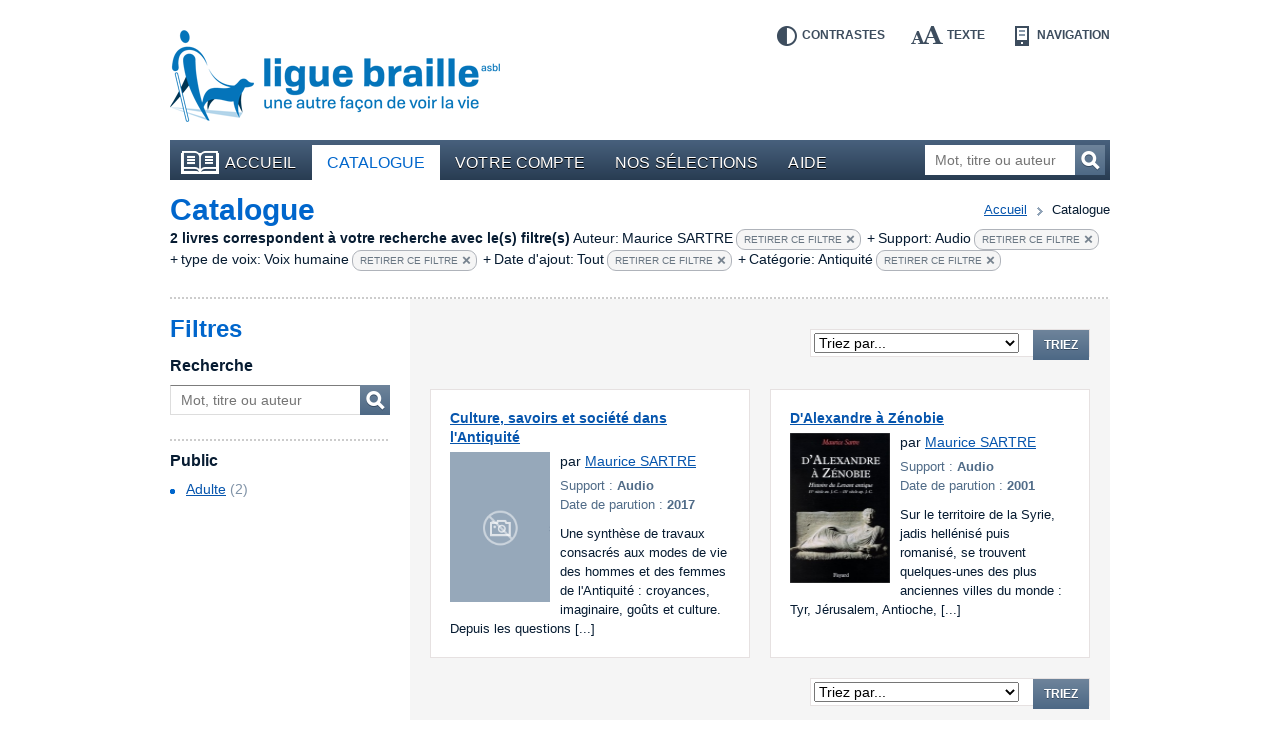

--- FILE ---
content_type: text/html; charset=UTF-8
request_url: https://bibliotheque.braille.be/fr/catalogue?filters%5Bauthor%5D=Maurice+SARTRE&filters%5BproductFormat%5D=audio&filters%5BproductVoice%5D=human&filters%5Btimestamp%5D=timestamp_all&filters%5Bcategories%5D=Antiquit%C3%A9
body_size: 5028
content:
<!DOCTYPE html>
<!--[if lt IE 7 ]> <html class="no-js ie6 lte9 lte8 lte7 " lang="fr"  > <![endif]-->
<!--[if IE 7 ]>    <html class="no-js ie7 lte9 lte8 lte7 " lang="fr"  > <![endif]-->
<!--[if IE 8 ]>    <html class="no-js ie8 lte9 lte8 " lang="fr"  > <![endif]-->
<!--[if IE 9 ]>    <html class="no-js ie9 lte9 " lang="fr"  > <![endif]-->
<!--[if (gt IE 9)|!(IE)]><!--> <html class="no-js " lang="fr"   > <!--<![endif]-->
    <head>
        <meta charset="utf-8" />

        <title>    Catalogue |     Bibliothèque en ligne de la Ligue Braille</title>

            
        <meta name="viewport" content="width=device-width,initial-scale=1" />
        <meta name="generator" content="Fratello CMS - Marlon bvba" />

                <!-- OpenGraph -->
        <meta property="og:title" content=" | Bibliothèque en ligne de la Ligue Braille" />
        <meta property="og:image" content="https://static.bibliotheque.braille.be/assets/e8503204c4529288a68951d68841ad1a90018ea2/img/print.png" />
        <meta name="og:url" content="https://bibliotheque.braille.be/fr/catalogue?filters%5Bauthor%5D=Maurice+SARTRE&amp;filters%5BproductFormat%5D=audio&amp;filters%5BproductVoice%5D=human&amp;filters%5Btimestamp%5D=timestamp_all&amp;filters%5Bcategories%5D=Antiquit%C3%A9" />
        
        

                
	
	
	
        <meta name="og:site_name" content="Bibliothèque en ligne de la Ligue Braille" />

        <link href='https://fonts.googleapis.com/css?family=Ubuntu:400,700,400italic,700italic' rel='stylesheet' type='text/css'>

        <link charset="utf-8" type="text/css" href="https://static.bibliotheque.braille.be/assets/e8503204c4529288a68951d68841ad1a90018ea2/css/main.css" rel="stylesheet" />

        <script type="text/javascript" src="https://static.bibliotheque.braille.be/assets/e8503204c4529288a68951d68841ad1a90018ea2/js/libs/modernizr/2.7.1/modernizr.custom.js"></script>
        

        <!-- upgrade warning -->
        <!--[if lte IE 6]><script src="https://static.bibliotheque.braille.be/assets/e8503204c4529288a68951d68841ad1a90018ea2/js/ie6/warning.js"></script><script>window.onload=function(){e("https://static.bibliotheque.braille.be/assets/e8503204c4529288a68951d68841ad1a90018ea2/js/ie6/")}</script><![endif]-->

                    <!-- Insert GA Code -->
            <script type="text/javascript">

                var _gaq = _gaq || [];
                _gaq.push(['_setAccount', 'UA-15058790-1']);
                _gaq.push(['_setDomainName', 'braille.be']);
                                _gaq.push(['_trackPageview']);

                (function() {
                    var ga = document.createElement('script'); ga.type = 'text/javascript'; ga.async = true;
                    ga.src = ('https:' == document.location.protocol ? 'https://ssl' : 'http://www') + '.google-analytics.com/ga.js';
                    var s = document.getElementsByTagName('script')[0]; s.parentNode.insertBefore(ga, s);
                })();

            </script>
            </head>

    <body class="product module-catalog">
        <div id="fb-root"></div>
        <script>(function(d, s, id) {
          var js, fjs = d.getElementsByTagName(s)[0];
          if (d.getElementById(id)) return;
          js = d.createElement(s); js.id = id;
          js.src = "//connect.facebook.net/fr_FR/all.js#xfbml=1&appId=564361416978938";
          fjs.parentNode.insertBefore(js, fjs);
        }(document, 'script', 'facebook-jssdk'));</script>

        
        <div class="container group">

                        <header class="primary" role="banner">
                <div class="inner">
                    <!-- Skip links -->
                    <ul id="skip" class="hide">
                        <li><a accesskey="S" href="#main" title="Aller au contenu">Aller au contenu</a></li>
                        <li><a accesskey="1" href="#nav" title="Aller au menu">Aller au menu</a></li>
                        <li><a accesskey="2" href="#search-form" title="Aller à la recherche">Aller à la recherche</a></li>
                    </ul>

                    <a title="Bibliothèque en ligne de la Ligue Braille" href="https://bibliotheque.braille.be/fr" class="site-logo">
                        <img src="https://static.bibliotheque.braille.be/assets/e8503204c4529288a68951d68841ad1a90018ea2/img/logo_fr.png" alt="Bibliothèque en ligne de la Ligue Braille" class="normal" />
                        <img src="https://static.bibliotheque.braille.be/assets/e8503204c4529288a68951d68841ad1a90018ea2/img/logo_fr_contrast.png" alt="Bibliothèque en ligne de la Ligue Braille" class="contrast" />
                    </a>

                    <!-- Accessibility tools -->
                    <nav id="tools" class="tools group">
                        <h2 class="hide">Outils d&#039;accessibilité</h2>
                        <ul class="group">
                            <li class="contrast"><a href="" data-type="contrast" title="Inverser les contrastes">Contrastes<i></i></a></li>
                            <li class="enlarge"><a href="" data-type="enlarge" title="Agrandir les textes">Texte<i></i></a></li>
                            <li class="layout">
                                <a href="" data-type="mobile" title="Passer en mode navigation">Navigation<i></i></a>
                            </li>
                        </ul>
                    </nav>

                    
                                            
<nav id="nav" class="primary" role="navigation">
    <h1>Menu</h1>        <ul class="group">
                <li class="">
            <a href="https://bibliotheque.braille.be/fr" class="first"><i></i>Accueil</a>
            
                                </li>
                <li class="selected">
            <a href="https://bibliotheque.braille.be/fr/catalogue" ><i></i>Catalogue</a>
            
                                </li>
                <li class="">
            <a href="https://bibliotheque.braille.be/fr/votre-compte" ><i></i>Votre compte</a>
            
                                </li>
                <li class="">
            <a href="https://bibliotheque.braille.be/fr/productgalleries" ><i></i>Nos sélections</a>
            
                                </li>
                <li class="">
            <a href="https://bibliotheque.braille.be/fr/aide" ><i></i>Aide</a>
            
                                </li>
            </ul>

    <a title="Ouvrir le menu" class="toggle" href="#nav"><span><i></i></span>Ouvrir le menu</a>
    <a title="Fermer le menu" class="toggle toggle-close" href="#nav"><span><i></i></span>Fermer le menu</a>
</nav>                                            
                    
                                            <form class="search-form hidden-phone" action="https://bibliotheque.braille.be/fr/catalogue" method="get" role="search" id="search-form">
                            <fieldset>
                                <label for="search-query" class="hide">Mot, titre ou auteur</label>
                                <input type="search" name="filters[search]" id="search-query" placeholder="Mot, titre ou auteur" class="field" title="Mot, titre ou auteur" />
                                <button href="" class="submit button">Recherchez<i></i></button>
                            </fieldset>
                        </form>
                    
                                    </div>
            </header>
            
            <section class="main product-browser has-sidebar equalize" data-url="" data-type="facet">
    <header class="secondary dotted-bottom">
        <nav class="breadcrumb group">
	<strong class="hide">Vous êtes ici ::</strong>
	
	<span class="hide"> de </span>
	
	<a href="/">Accueil</a>
	
        
    <span>vers</span>
        <em>Catalogue</em>
    
</nav>

        <h1 id="main">Catalogue</h1>

        
                                                                                                                                                                                                                                                                                                                                                
                    <div class="filter-results group">
                <span class="filter-count">2 livres correspondent à votre recherche avec le(s) filtre(s)</span>
                                                            <span class="filter-divider"></span>
                        <span class="filter-item">
                            <span class="filter-name">Auteur:</span> 
                            <span class="filter-value">Maurice SARTRE</span>
                                                                                                                                                                                                                                                                                                                                                                                                                                                                                                                                                                                                                                                                                <a href="https://bibliotheque.braille.be/fr/catalogue?filters%5BproductFormat%5D=audio&amp;filters%5BproductVoice%5D=human&amp;filters%5Btimestamp%5D=timestamp_all&amp;filters%5Bcategories%5D=Antiquit%C3%A9" class="remove">Retirer ce filtre<i></i></a>
                        </span>
                                                                                <span class="filter-divider">+ </span>
                        <span class="filter-item">
                            <span class="filter-name">Support:</span> 
                            <span class="filter-value">Audio</span>
                                                                                                                                                                                                                                                                                                                                                                                                                                                                                                                                                                                                                                                                                <a href="https://bibliotheque.braille.be/fr/catalogue?filters%5Bauthor%5D=Maurice+SARTRE&amp;filters%5BproductVoice%5D=human&amp;filters%5Btimestamp%5D=timestamp_all&amp;filters%5Bcategories%5D=Antiquit%C3%A9" class="remove">Retirer ce filtre<i></i></a>
                        </span>
                                                                                <span class="filter-divider">+ </span>
                        <span class="filter-item">
                            <span class="filter-name">type de voix:</span> 
                            <span class="filter-value">Voix humaine</span>
                                                                                                                                                                                                                                                                                                                                                                                                                                                                                                                                                                                                                                                                                <a href="https://bibliotheque.braille.be/fr/catalogue?filters%5Bauthor%5D=Maurice+SARTRE&amp;filters%5BproductFormat%5D=audio&amp;filters%5Btimestamp%5D=timestamp_all&amp;filters%5Bcategories%5D=Antiquit%C3%A9" class="remove">Retirer ce filtre<i></i></a>
                        </span>
                                                                                <span class="filter-divider">+ </span>
                        <span class="filter-item">
                            <span class="filter-name">Date d&#039;ajout:</span> 
                            <span class="filter-value">Tout</span>
                                                                                                                                                                                                                                                                                                                                                                                                                                                                                                                                                                                                                                                                                <a href="https://bibliotheque.braille.be/fr/catalogue?filters%5Bauthor%5D=Maurice+SARTRE&amp;filters%5BproductFormat%5D=audio&amp;filters%5BproductVoice%5D=human&amp;filters%5Bcategories%5D=Antiquit%C3%A9" class="remove">Retirer ce filtre<i></i></a>
                        </span>
                                                                                <span class="filter-divider">+ </span>
                        <span class="filter-item">
                            <span class="filter-name">Catégorie:</span> 
                            <span class="filter-value">Antiquité</span>
                                                                                                                                                                                                                                                                                                                                                                                                                                                                                                                                                                                                                                                                                <a href="https://bibliotheque.braille.be/fr/catalogue?filters%5Bauthor%5D=Maurice+SARTRE&amp;filters%5BproductFormat%5D=audio&amp;filters%5BproductVoice%5D=human&amp;filters%5Btimestamp%5D=timestamp_all" class="remove">Retirer ce filtre<i></i></a>
                        </span>
                                                    <a href="#filters" class="hide">Affinez votre recherche</a>
            </div>
            </header>

    <div class="cols group">
        <aside class="primary col col-3 bp-phone-col-12 hidden-tablet hidden-desktop">
            <div class="box box-blue dotted">
                <form action="" method="get" class="filters dotted-bottom" id="phone-filters">
                    <h1>Filtres</h1>
                    <div class="inner">
                        <!-- search -->
                        <fieldset class="filter search-form">
                            <h2><label for="filter-search-phone">Recherche</label></h2>
                            <div class="row group">
                                <input type="text" name="filters[search]" id="filter-search-phone" placeholder="Mot, titre ou auteur" class="field" />
                                <button class="button">Mot, titre ou auteur<i></i></button>
                            </div>
                        </fieldset>

                        <!-- productFormat -->
                                                                                    
                        
                        <!-- media -->
                        
                        <!-- voice -->
                                                                                    
                        
                        <!-- BrailleType -->
                        
                        <!-- FontSize -->
                        
                        <!-- AudienceAge -->
                        
                        <!-- categories -->
                                                                                                                                                                
                        
                    
                        
                        <!-- productAudience -->
                                                                <fieldset class="filter dotted">
            <h2>Public</h2>
            <div class="contents">
                    <ul>
                    <li class="">
                                                                                    <a href="https://bibliotheque.braille.be/fr/catalogue?filters%5Bauthor%5D=Maurice+SARTRE&amp;filters%5BproductFormat%5D=audio&amp;filters%5BproductVoice%5D=human&amp;filters%5Btimestamp%5D=timestamp_all&amp;filters%5Bcategories%5D=Antiquit%C3%A9&amp;filters%5BaudienceName%5D=adults">Adulte</a>
                                        <span class="count">(2)</span>
                                            <i class="icon"></i>
                                                </li>
                    <li class="">
                            </li>
            </ul>

            </div>
        </fieldset>
    
                        
                        <!-- date -->
                                                                                    
                        
                                            </div>
                    <a title="Ouvrir les filtres" class="toggle" href="#phone-filters"><span><i></i></span></a>
                    <a title="Fermer les filtres" class="toggle toggle-close" href="#phone-filters"><span><i></i></span></a>
                    
                </form>
                            </div>
        </aside>        

        <div class="col col-9 bp-phone-col-12 col-right">
            <div class="product-area">
                
                
                    <header class="row-paging">
                                
    <div class="paging">
        <div class="hide">Cette page contient les résultats <span class="stats"><span class="start">0</span> à <span class="end">2</span> sur  <span class="total">2</span></span></div>

        <div class="pages group">
                    
        </div>

            </div>

                <form method="post" action="https://bibliotheque.braille.be/fr/catalogue?filters%5Bauthor%5D=Maurice+SARTRE&amp;filters%5BproductFormat%5D=audio&amp;filters%5BproductVoice%5D=human&amp;filters%5Btimestamp%5D=timestamp_all&amp;filters%5Bcategories%5D=Antiquit%C3%A9" class="category-sort">
            <label for="sort-select" class="hide">Triez les résultats par : </label>
            <select name="sorting[0][name]" id="sort-select">
                <option value="default">Triez par...</option>
                <!-- TITLE -->
                <option value="title" data-type="title" data-dir="ASC">Titre A-Z</option>
                <option value="title" data-type="title" data-dir="DESC">Titre Z-A</option>

                <!-- AUTHOR -->
                <option value="author" data-type="title" data-dir="ASC">Auteur A-Z</option>
                <option value="author" data-type="title" data-dir="DESC">Auteur Z-A</option>

                                
                <!-- DATE ADDED -->
                <option value="dateAdded" data-type="date-added" data-dir="ASC">Date d&#039;ajout la plus ancienne</option>
                <option value="dateAdded" data-type="date-added" data-dir="DESC">Date d&#039;ajout la plus récente</option>
            </select>
            <input type="hidden" class="sorting-dir" name="sorting[0][dir]" value="ASC" />
            <button href="" class="submit button">Triez</button>
        </form>
    
                    </header>

                    <div class="products group">
                                    <section class="widget widget-products group">
            
            <div class="items cols group">
                                    <article class="item col col-6 col-6 bp-tablet-col-12 bp-phone-col-12" itemscope itemtype="http://schema.org/Product">
                        <div class="inner equalize group">
                                                                                        
                            <h2 itemprop="name">
                                <a href="https://bibliotheque.braille.be/fr/catalogue/geographie-et-histoire/antiquite/036036-culture-savoirs-et-societe-dans-l-antiquite?filters%5Bauthor%5D=Maurice+SARTRE&amp;filters%5BproductFormat%5D=audio&amp;filters%5BproductVoice%5D=human&amp;filters%5Btimestamp%5D=timestamp_all&amp;filters%5Bcategories%5D=Antiquit%C3%A9" itemprop="url" data-track-category="Product" data-track-action="productWidget" data-track-label="Culture, savoirs et société dans l&#039;Antiquité" class="product-url">Culture, savoirs et société dans l&#039;Antiquité</a>
                            </h2>

                            <div class="image group">
                                                                    <img src="/assets/e8503204c4529288a68951d68841ad1a90018ea2/img/generic_cover.png" alt="Pas de couverture disponible pour le livre : &quot;Culture, savoirs et société dans l&#039;Antiquité&quot;" width="100" height="150" />
                                
                                
                                                            </div>

                            <div class="author" itemprop="author">
                                par
                                                                    <a href="https://bibliotheque.braille.be/fr/catalogue?filters%5Bauthor%5D=Maurice+SARTRE">Maurice SARTRE</a>                                                            </div>
                            
                            <div class="meta">
                                <div class="type">Support : <span>Audio</span></div>
                                                                <div class="date">Date de parution : <span>2017</span></div>
                                                                <meta content="braille" itemprop="accessibilityFeature" />
                            </div>

                                                            <div class="description">
                                    <span class="hide">Résumé :</span>
                                    Une synthèse de travaux consacrés aux modes de vie des hommes et des femmes de l'Antiquité : croyances, imaginaire, goûts et culture. Depuis les questions [...]
                                </div>
                            
                                                    </div>
                    </article>

                                                        <article class="item col col-6 col-6 bp-tablet-col-12 bp-phone-col-12" itemscope itemtype="http://schema.org/Product">
                        <div class="inner equalize group">
                                                                                        
                            <h2 itemprop="name">
                                <a href="https://bibliotheque.braille.be/fr/catalogue/geographie-et-histoire/antiquite/028554-d-alexandre-a-zenobie?filters%5Bauthor%5D=Maurice+SARTRE&amp;filters%5BproductFormat%5D=audio&amp;filters%5BproductVoice%5D=human&amp;filters%5Btimestamp%5D=timestamp_all&amp;filters%5Bcategories%5D=Antiquit%C3%A9" itemprop="url" data-track-category="Product" data-track-action="productWidget" data-track-label="D&#039;Alexandre à Zénobie" class="product-url">D&#039;Alexandre à Zénobie</a>
                            </h2>

                            <div class="image group">
                                                                    <img src="https://static.bibliotheque.braille.be/uploads/assets/45898/1504727386-028554_resize-100x150.jpg" width="100" height="150" alt="Couverture du livre : &quot;D&#039;Alexandre à Zénobie&quot;" itemprop="image" class="product-img" />
                                
                                
                                                            </div>

                            <div class="author" itemprop="author">
                                par
                                                                    <a href="https://bibliotheque.braille.be/fr/catalogue?filters%5Bauthor%5D=Maurice+SARTRE">Maurice SARTRE</a>                                                            </div>
                            
                            <div class="meta">
                                <div class="type">Support : <span>Audio</span></div>
                                                                <div class="date">Date de parution : <span>2001</span></div>
                                                                <meta content="braille" itemprop="accessibilityFeature" />
                            </div>

                                                            <div class="description">
                                    <span class="hide">Résumé :</span>
                                    Sur le territoire de la Syrie, jadis hellénisé puis romanisé, se trouvent quelques-unes des plus anciennes villes du monde : Tyr, Jérusalem, Antioche, [...]
                                </div>
                            
                                                    </div>
                    </article>

                                                </div>
        </section>

    

                                            </div>

                    <footer class="row-paging">
                                
    <div class="paging">
        <div class="hide">Cette page contient les résultats <span class="stats"><span class="start">0</span> à <span class="end">2</span> sur  <span class="total">2</span></span></div>

        <div class="pages group">
                    
        </div>

            </div>

                <form method="post" action="https://bibliotheque.braille.be/fr/catalogue?filters%5Bauthor%5D=Maurice+SARTRE&amp;filters%5BproductFormat%5D=audio&amp;filters%5BproductVoice%5D=human&amp;filters%5Btimestamp%5D=timestamp_all&amp;filters%5Bcategories%5D=Antiquit%C3%A9" class="category-sort">
            <label for="sort-select" class="hide">Triez les résultats par : </label>
            <select name="sorting[0][name]" id="sort-select">
                <option value="default">Triez par...</option>
                <!-- TITLE -->
                <option value="title" data-type="title" data-dir="ASC">Titre A-Z</option>
                <option value="title" data-type="title" data-dir="DESC">Titre Z-A</option>

                <!-- AUTHOR -->
                <option value="author" data-type="title" data-dir="ASC">Auteur A-Z</option>
                <option value="author" data-type="title" data-dir="DESC">Auteur Z-A</option>

                                
                <!-- DATE ADDED -->
                <option value="dateAdded" data-type="date-added" data-dir="ASC">Date d&#039;ajout la plus ancienne</option>
                <option value="dateAdded" data-type="date-added" data-dir="DESC">Date d&#039;ajout la plus récente</option>
            </select>
            <input type="hidden" class="sorting-dir" name="sorting[0][dir]" value="ASC" />
            <button href="" class="submit button">Triez</button>
        </form>
    
                    </footer>

                            </div>
        </div>

        <aside class="primary col col-3 bp-phone-col-12 hidden-phone">
            <div class="aside-inner">
                <form action="" method="get" class="filters" id="filters">
                    <h1>Filtres</h1>
                    <div class="inner">
                        <!-- search -->
                        <fieldset class="filter search-form">
                            <h2><label for="filter-search">Recherche</label></h2>
                            <div class="row group">
                                <input type="text" name="filters[search]" id="filter-search" placeholder="Mot, titre ou auteur" class="field" />
                                <button class="button submit">Mot, titre ou auteur<i></i></button>
                            </div>
                        </fieldset>

                        <!-- productFormat -->
                                                                                    
                        
                        <!-- media -->
                        
                        <!-- voice -->
                                                                                    
                        
                        <!-- BrailleType -->
                        
                        <!-- FontSize -->
                        
                        <!-- AudienceAge -->
                        
                        <!-- categories -->
                                                                                                                                                                
                        
                    
                        
                        <!-- productAudience -->
                                                                <fieldset class="filter dotted">
            <h2>Public</h2>
            <div class="contents">
                    <ul>
                    <li class="">
                                                                                    <a href="https://bibliotheque.braille.be/fr/catalogue?filters%5Bauthor%5D=Maurice+SARTRE&amp;filters%5BproductFormat%5D=audio&amp;filters%5BproductVoice%5D=human&amp;filters%5Btimestamp%5D=timestamp_all&amp;filters%5Bcategories%5D=Antiquit%C3%A9&amp;filters%5BaudienceName%5D=adults">Adulte</a>
                                        <span class="count">(2)</span>
                                            <i class="icon"></i>
                                                </li>
                    <li class="">
                            </li>
            </ul>

            </div>
        </fieldset>
    
                        
                        <!-- date -->
                                                                                    
                        
                                            </div>
                </form>
                            </div>
        </aside>        
    </div>
</section>

            <footer class="primary dotted">
                <div class="cols group">
                    <div class="col col-3 bp-phone-col-12">
                        <h2>Comment nous contacter ?</h2>
                        <div itemscope itemtype="http://schema.org/Organization" id="contact-info">
                            <div itemprop="name">Bibliothèque de la Ligue Braille</div>
                            <div itemprop="address" itemscope itemtype="http://schema.org/PostalAddress">
                                <div itemprop="streetAddress">Rue d&#039;Angleterre 57</div>
                                <div>
                                    <span itemprop="postalCode">1060</span> <span itemprop="addressLocality">Bruxelles</span>
                                </div>
                                <div itemprop="addressCountry">Belgique</div>
                                <div>Tel. <span itemprop="telephone">02 533 32 40</span></div>
                                <div>Fax <span itemprop="faxNumber">02 537 64 26</span></div>
                                <a href="mailto:bib@braille.be" itemprop="email">bib@braille.be</a>
                            </div>
                        </div>
                    </div>

                    <div class="col col-5 bp-phone-col-12">
                        <h2>À propos de nous</h2>
                        <div class="description">
                            <p>La Ligue Braille est une asbl qui a pour mission d&#039;aider les personnes aveugles et malvoyantes dans tous les aspects de leur vie.</p>
                        </div>

                        
<nav id="nav" class="secondary " role="navigation">
            <ul class="group">
            </ul>

</nav>                    </div>

                    <div class="col col-4 bp-phone-col-12">
                        <h2>Facebook</h2>
                        <p>Suivez les actualités de notre page Facebook en cliquant sur &quot;J&#039;aime&quot;.</p>

                        <div class="fb-like" data-href="https://www.facebook.com/liguebraille" data-width="280" data-layout="standard" data-action="like" data-show-faces="false" data-share="false"></div>

                        <h2>La Bibliothèque est soutenue par</h2>
                        <ul class="cols footer-logos">
                            <li class="col col-4"><a href="http://www.federation-wallonie-bruxelles.be/"><img src="https://static.bibliotheque.braille.be/assets/e8503204c4529288a68951d68841ad1a90018ea2/img/logo_fwb.png" alt="Fédération Wallonie-Bruxelles" /></a></li>
                            <li class="col col-4"><a href="http://oeuvres.lesoir.be/"><img src="https://static.bibliotheque.braille.be/assets/e8503204c4529288a68951d68841ad1a90018ea2/img/logo_lods.png" alt="Les Œuvres du Soir" /></a></li>
                            <li class="col col-4"><a href="http://www.cocof.irisnet.be/"><img src="https://static.bibliotheque.braille.be/assets/e8503204c4529288a68951d68841ad1a90018ea2/img/logo_ccf.png" alt="Commission communautaire française" /></a></li>
                            <li class="col col-8"><a href="https://www.combell.com/"><img src="https://static.bibliotheque.braille.be/assets/e8503204c4529288a68951d68841ad1a90018ea2/img/logo_combell.png" alt="Combell" /></a></li>
                            <li class="col col-4"><a href="http://www.rtbf.be/cap48/"><img src="https://static.bibliotheque.braille.be/assets/e8503204c4529288a68951d68841ad1a90018ea2/img/logo_cap48.png" alt="Cap48 - RTBF" style="margin-left: -4px;" /></a></li>
                        </ul>
                    </div>
                </div>

                <div class="footer-nav dotted">
                    <div class="cols group">
                        <small class="col col-3 bp-phone-col-6">
                            © Ligue Braille 2026
                        </small>
                        
<nav id="nav" class="col col-5 bp-phone-col-6 secondary" role="navigation">
            <ul class="group">
                <li class="">
            <a href="http://www.marlon.be" class="first"><i></i>Made by Marlon</a>
            
                                </li>
            </ul>

</nav>
                        <div class="col col-4 bp-phone-col-12 footer-logos">
                            <a href="" class="logo-w3c"><img src="https://static.bibliotheque.braille.be/assets/e8503204c4529288a68951d68841ad1a90018ea2/img/logo_w3c.png" alt="W3C" /></a>
                            <small>Ce site répond aux normes d&#039;accessibilité W3C</small>
                        </div>
                    </div>

                    

                </div>
            </footer>
        </div>

                <script id="fratello-javascript-translations" type="application/json">{
}
</script>
        <script data-main="https://static.bibliotheque.braille.be/assets/e8503204c4529288a68951d68841ad1a90018ea2/js/init-build.js" src="https://static.bibliotheque.braille.be/assets/e8503204c4529288a68951d68841ad1a90018ea2/js/require-jquery.min.js"></script>
        
                            </body>
</html>
